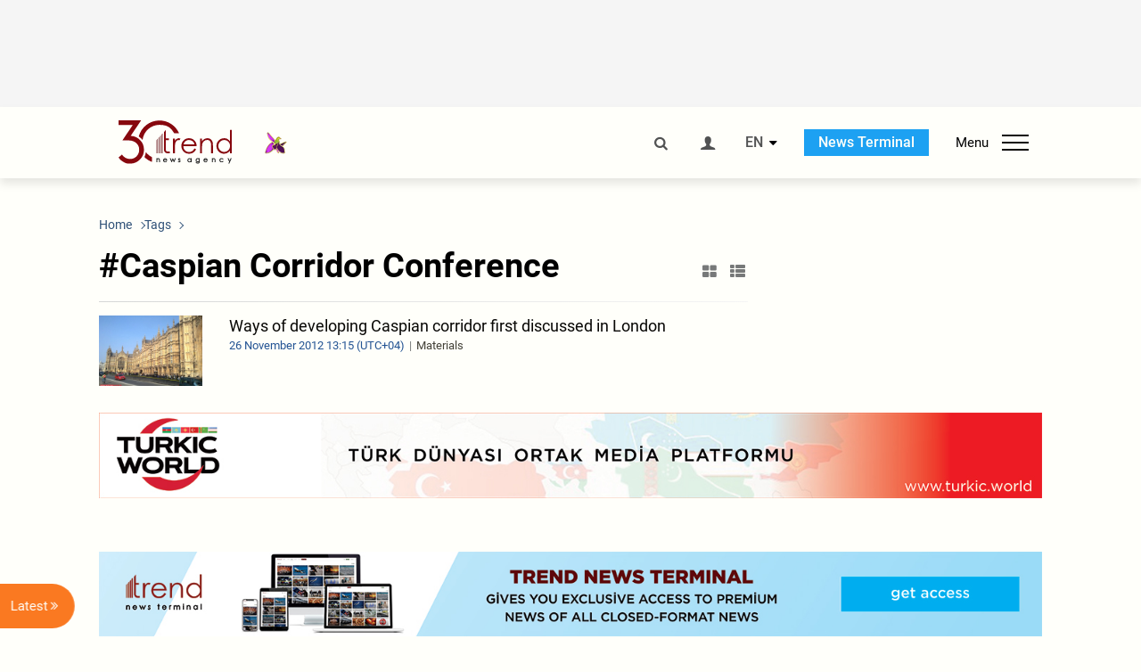

--- FILE ---
content_type: text/html; charset=UTF-8
request_url: https://www.trend.az/tags/4158/
body_size: 223
content:
<div class="left-column">
    <ul class="news-list with-images">
            </ul>
</div>
<div class="right-column">
    <div class="sticky-content">
        <div class="adv-wrapper-300">
                <div class="adv-wrapper">
                    <div id="TREND_slot_right_bottom_240x400_1770014004" style="min-width: 240px; min-height: 400px;">
    <script>
        displayGPTSlot('TREND_slot_right_bottom_240x400', 'TREND_slot_right_bottom_240x400_1770014004');
    </script>
</div>            </div>
        </div>
    </div>
</div>
<div class="column-span-2">
    <div class="adv-wrapper-horizontal">
                                        <a href="https://terminal.trend.az/en/pricing/news#unlimited-access" target="_blank"><img class="adv-image" src="/assets/adv/en/trend-terminal-1330x120-en.jpg?v2" alt=""></a>
                        </div>
</div>

--- FILE ---
content_type: text/html; charset=utf-8
request_url: https://www.google.com/recaptcha/api2/anchor?ar=1&k=6Le0Mn0eAAAAAH-ikFIP7pKEggs-8uUk3fIiwJ54&co=aHR0cHM6Ly93d3cudHJlbmQuYXo6NDQz&hl=en&v=N67nZn4AqZkNcbeMu4prBgzg&size=invisible&anchor-ms=20000&execute-ms=30000&cb=a1b8d1dmn76y
body_size: 48740
content:
<!DOCTYPE HTML><html dir="ltr" lang="en"><head><meta http-equiv="Content-Type" content="text/html; charset=UTF-8">
<meta http-equiv="X-UA-Compatible" content="IE=edge">
<title>reCAPTCHA</title>
<style type="text/css">
/* cyrillic-ext */
@font-face {
  font-family: 'Roboto';
  font-style: normal;
  font-weight: 400;
  font-stretch: 100%;
  src: url(//fonts.gstatic.com/s/roboto/v48/KFO7CnqEu92Fr1ME7kSn66aGLdTylUAMa3GUBHMdazTgWw.woff2) format('woff2');
  unicode-range: U+0460-052F, U+1C80-1C8A, U+20B4, U+2DE0-2DFF, U+A640-A69F, U+FE2E-FE2F;
}
/* cyrillic */
@font-face {
  font-family: 'Roboto';
  font-style: normal;
  font-weight: 400;
  font-stretch: 100%;
  src: url(//fonts.gstatic.com/s/roboto/v48/KFO7CnqEu92Fr1ME7kSn66aGLdTylUAMa3iUBHMdazTgWw.woff2) format('woff2');
  unicode-range: U+0301, U+0400-045F, U+0490-0491, U+04B0-04B1, U+2116;
}
/* greek-ext */
@font-face {
  font-family: 'Roboto';
  font-style: normal;
  font-weight: 400;
  font-stretch: 100%;
  src: url(//fonts.gstatic.com/s/roboto/v48/KFO7CnqEu92Fr1ME7kSn66aGLdTylUAMa3CUBHMdazTgWw.woff2) format('woff2');
  unicode-range: U+1F00-1FFF;
}
/* greek */
@font-face {
  font-family: 'Roboto';
  font-style: normal;
  font-weight: 400;
  font-stretch: 100%;
  src: url(//fonts.gstatic.com/s/roboto/v48/KFO7CnqEu92Fr1ME7kSn66aGLdTylUAMa3-UBHMdazTgWw.woff2) format('woff2');
  unicode-range: U+0370-0377, U+037A-037F, U+0384-038A, U+038C, U+038E-03A1, U+03A3-03FF;
}
/* math */
@font-face {
  font-family: 'Roboto';
  font-style: normal;
  font-weight: 400;
  font-stretch: 100%;
  src: url(//fonts.gstatic.com/s/roboto/v48/KFO7CnqEu92Fr1ME7kSn66aGLdTylUAMawCUBHMdazTgWw.woff2) format('woff2');
  unicode-range: U+0302-0303, U+0305, U+0307-0308, U+0310, U+0312, U+0315, U+031A, U+0326-0327, U+032C, U+032F-0330, U+0332-0333, U+0338, U+033A, U+0346, U+034D, U+0391-03A1, U+03A3-03A9, U+03B1-03C9, U+03D1, U+03D5-03D6, U+03F0-03F1, U+03F4-03F5, U+2016-2017, U+2034-2038, U+203C, U+2040, U+2043, U+2047, U+2050, U+2057, U+205F, U+2070-2071, U+2074-208E, U+2090-209C, U+20D0-20DC, U+20E1, U+20E5-20EF, U+2100-2112, U+2114-2115, U+2117-2121, U+2123-214F, U+2190, U+2192, U+2194-21AE, U+21B0-21E5, U+21F1-21F2, U+21F4-2211, U+2213-2214, U+2216-22FF, U+2308-230B, U+2310, U+2319, U+231C-2321, U+2336-237A, U+237C, U+2395, U+239B-23B7, U+23D0, U+23DC-23E1, U+2474-2475, U+25AF, U+25B3, U+25B7, U+25BD, U+25C1, U+25CA, U+25CC, U+25FB, U+266D-266F, U+27C0-27FF, U+2900-2AFF, U+2B0E-2B11, U+2B30-2B4C, U+2BFE, U+3030, U+FF5B, U+FF5D, U+1D400-1D7FF, U+1EE00-1EEFF;
}
/* symbols */
@font-face {
  font-family: 'Roboto';
  font-style: normal;
  font-weight: 400;
  font-stretch: 100%;
  src: url(//fonts.gstatic.com/s/roboto/v48/KFO7CnqEu92Fr1ME7kSn66aGLdTylUAMaxKUBHMdazTgWw.woff2) format('woff2');
  unicode-range: U+0001-000C, U+000E-001F, U+007F-009F, U+20DD-20E0, U+20E2-20E4, U+2150-218F, U+2190, U+2192, U+2194-2199, U+21AF, U+21E6-21F0, U+21F3, U+2218-2219, U+2299, U+22C4-22C6, U+2300-243F, U+2440-244A, U+2460-24FF, U+25A0-27BF, U+2800-28FF, U+2921-2922, U+2981, U+29BF, U+29EB, U+2B00-2BFF, U+4DC0-4DFF, U+FFF9-FFFB, U+10140-1018E, U+10190-1019C, U+101A0, U+101D0-101FD, U+102E0-102FB, U+10E60-10E7E, U+1D2C0-1D2D3, U+1D2E0-1D37F, U+1F000-1F0FF, U+1F100-1F1AD, U+1F1E6-1F1FF, U+1F30D-1F30F, U+1F315, U+1F31C, U+1F31E, U+1F320-1F32C, U+1F336, U+1F378, U+1F37D, U+1F382, U+1F393-1F39F, U+1F3A7-1F3A8, U+1F3AC-1F3AF, U+1F3C2, U+1F3C4-1F3C6, U+1F3CA-1F3CE, U+1F3D4-1F3E0, U+1F3ED, U+1F3F1-1F3F3, U+1F3F5-1F3F7, U+1F408, U+1F415, U+1F41F, U+1F426, U+1F43F, U+1F441-1F442, U+1F444, U+1F446-1F449, U+1F44C-1F44E, U+1F453, U+1F46A, U+1F47D, U+1F4A3, U+1F4B0, U+1F4B3, U+1F4B9, U+1F4BB, U+1F4BF, U+1F4C8-1F4CB, U+1F4D6, U+1F4DA, U+1F4DF, U+1F4E3-1F4E6, U+1F4EA-1F4ED, U+1F4F7, U+1F4F9-1F4FB, U+1F4FD-1F4FE, U+1F503, U+1F507-1F50B, U+1F50D, U+1F512-1F513, U+1F53E-1F54A, U+1F54F-1F5FA, U+1F610, U+1F650-1F67F, U+1F687, U+1F68D, U+1F691, U+1F694, U+1F698, U+1F6AD, U+1F6B2, U+1F6B9-1F6BA, U+1F6BC, U+1F6C6-1F6CF, U+1F6D3-1F6D7, U+1F6E0-1F6EA, U+1F6F0-1F6F3, U+1F6F7-1F6FC, U+1F700-1F7FF, U+1F800-1F80B, U+1F810-1F847, U+1F850-1F859, U+1F860-1F887, U+1F890-1F8AD, U+1F8B0-1F8BB, U+1F8C0-1F8C1, U+1F900-1F90B, U+1F93B, U+1F946, U+1F984, U+1F996, U+1F9E9, U+1FA00-1FA6F, U+1FA70-1FA7C, U+1FA80-1FA89, U+1FA8F-1FAC6, U+1FACE-1FADC, U+1FADF-1FAE9, U+1FAF0-1FAF8, U+1FB00-1FBFF;
}
/* vietnamese */
@font-face {
  font-family: 'Roboto';
  font-style: normal;
  font-weight: 400;
  font-stretch: 100%;
  src: url(//fonts.gstatic.com/s/roboto/v48/KFO7CnqEu92Fr1ME7kSn66aGLdTylUAMa3OUBHMdazTgWw.woff2) format('woff2');
  unicode-range: U+0102-0103, U+0110-0111, U+0128-0129, U+0168-0169, U+01A0-01A1, U+01AF-01B0, U+0300-0301, U+0303-0304, U+0308-0309, U+0323, U+0329, U+1EA0-1EF9, U+20AB;
}
/* latin-ext */
@font-face {
  font-family: 'Roboto';
  font-style: normal;
  font-weight: 400;
  font-stretch: 100%;
  src: url(//fonts.gstatic.com/s/roboto/v48/KFO7CnqEu92Fr1ME7kSn66aGLdTylUAMa3KUBHMdazTgWw.woff2) format('woff2');
  unicode-range: U+0100-02BA, U+02BD-02C5, U+02C7-02CC, U+02CE-02D7, U+02DD-02FF, U+0304, U+0308, U+0329, U+1D00-1DBF, U+1E00-1E9F, U+1EF2-1EFF, U+2020, U+20A0-20AB, U+20AD-20C0, U+2113, U+2C60-2C7F, U+A720-A7FF;
}
/* latin */
@font-face {
  font-family: 'Roboto';
  font-style: normal;
  font-weight: 400;
  font-stretch: 100%;
  src: url(//fonts.gstatic.com/s/roboto/v48/KFO7CnqEu92Fr1ME7kSn66aGLdTylUAMa3yUBHMdazQ.woff2) format('woff2');
  unicode-range: U+0000-00FF, U+0131, U+0152-0153, U+02BB-02BC, U+02C6, U+02DA, U+02DC, U+0304, U+0308, U+0329, U+2000-206F, U+20AC, U+2122, U+2191, U+2193, U+2212, U+2215, U+FEFF, U+FFFD;
}
/* cyrillic-ext */
@font-face {
  font-family: 'Roboto';
  font-style: normal;
  font-weight: 500;
  font-stretch: 100%;
  src: url(//fonts.gstatic.com/s/roboto/v48/KFO7CnqEu92Fr1ME7kSn66aGLdTylUAMa3GUBHMdazTgWw.woff2) format('woff2');
  unicode-range: U+0460-052F, U+1C80-1C8A, U+20B4, U+2DE0-2DFF, U+A640-A69F, U+FE2E-FE2F;
}
/* cyrillic */
@font-face {
  font-family: 'Roboto';
  font-style: normal;
  font-weight: 500;
  font-stretch: 100%;
  src: url(//fonts.gstatic.com/s/roboto/v48/KFO7CnqEu92Fr1ME7kSn66aGLdTylUAMa3iUBHMdazTgWw.woff2) format('woff2');
  unicode-range: U+0301, U+0400-045F, U+0490-0491, U+04B0-04B1, U+2116;
}
/* greek-ext */
@font-face {
  font-family: 'Roboto';
  font-style: normal;
  font-weight: 500;
  font-stretch: 100%;
  src: url(//fonts.gstatic.com/s/roboto/v48/KFO7CnqEu92Fr1ME7kSn66aGLdTylUAMa3CUBHMdazTgWw.woff2) format('woff2');
  unicode-range: U+1F00-1FFF;
}
/* greek */
@font-face {
  font-family: 'Roboto';
  font-style: normal;
  font-weight: 500;
  font-stretch: 100%;
  src: url(//fonts.gstatic.com/s/roboto/v48/KFO7CnqEu92Fr1ME7kSn66aGLdTylUAMa3-UBHMdazTgWw.woff2) format('woff2');
  unicode-range: U+0370-0377, U+037A-037F, U+0384-038A, U+038C, U+038E-03A1, U+03A3-03FF;
}
/* math */
@font-face {
  font-family: 'Roboto';
  font-style: normal;
  font-weight: 500;
  font-stretch: 100%;
  src: url(//fonts.gstatic.com/s/roboto/v48/KFO7CnqEu92Fr1ME7kSn66aGLdTylUAMawCUBHMdazTgWw.woff2) format('woff2');
  unicode-range: U+0302-0303, U+0305, U+0307-0308, U+0310, U+0312, U+0315, U+031A, U+0326-0327, U+032C, U+032F-0330, U+0332-0333, U+0338, U+033A, U+0346, U+034D, U+0391-03A1, U+03A3-03A9, U+03B1-03C9, U+03D1, U+03D5-03D6, U+03F0-03F1, U+03F4-03F5, U+2016-2017, U+2034-2038, U+203C, U+2040, U+2043, U+2047, U+2050, U+2057, U+205F, U+2070-2071, U+2074-208E, U+2090-209C, U+20D0-20DC, U+20E1, U+20E5-20EF, U+2100-2112, U+2114-2115, U+2117-2121, U+2123-214F, U+2190, U+2192, U+2194-21AE, U+21B0-21E5, U+21F1-21F2, U+21F4-2211, U+2213-2214, U+2216-22FF, U+2308-230B, U+2310, U+2319, U+231C-2321, U+2336-237A, U+237C, U+2395, U+239B-23B7, U+23D0, U+23DC-23E1, U+2474-2475, U+25AF, U+25B3, U+25B7, U+25BD, U+25C1, U+25CA, U+25CC, U+25FB, U+266D-266F, U+27C0-27FF, U+2900-2AFF, U+2B0E-2B11, U+2B30-2B4C, U+2BFE, U+3030, U+FF5B, U+FF5D, U+1D400-1D7FF, U+1EE00-1EEFF;
}
/* symbols */
@font-face {
  font-family: 'Roboto';
  font-style: normal;
  font-weight: 500;
  font-stretch: 100%;
  src: url(//fonts.gstatic.com/s/roboto/v48/KFO7CnqEu92Fr1ME7kSn66aGLdTylUAMaxKUBHMdazTgWw.woff2) format('woff2');
  unicode-range: U+0001-000C, U+000E-001F, U+007F-009F, U+20DD-20E0, U+20E2-20E4, U+2150-218F, U+2190, U+2192, U+2194-2199, U+21AF, U+21E6-21F0, U+21F3, U+2218-2219, U+2299, U+22C4-22C6, U+2300-243F, U+2440-244A, U+2460-24FF, U+25A0-27BF, U+2800-28FF, U+2921-2922, U+2981, U+29BF, U+29EB, U+2B00-2BFF, U+4DC0-4DFF, U+FFF9-FFFB, U+10140-1018E, U+10190-1019C, U+101A0, U+101D0-101FD, U+102E0-102FB, U+10E60-10E7E, U+1D2C0-1D2D3, U+1D2E0-1D37F, U+1F000-1F0FF, U+1F100-1F1AD, U+1F1E6-1F1FF, U+1F30D-1F30F, U+1F315, U+1F31C, U+1F31E, U+1F320-1F32C, U+1F336, U+1F378, U+1F37D, U+1F382, U+1F393-1F39F, U+1F3A7-1F3A8, U+1F3AC-1F3AF, U+1F3C2, U+1F3C4-1F3C6, U+1F3CA-1F3CE, U+1F3D4-1F3E0, U+1F3ED, U+1F3F1-1F3F3, U+1F3F5-1F3F7, U+1F408, U+1F415, U+1F41F, U+1F426, U+1F43F, U+1F441-1F442, U+1F444, U+1F446-1F449, U+1F44C-1F44E, U+1F453, U+1F46A, U+1F47D, U+1F4A3, U+1F4B0, U+1F4B3, U+1F4B9, U+1F4BB, U+1F4BF, U+1F4C8-1F4CB, U+1F4D6, U+1F4DA, U+1F4DF, U+1F4E3-1F4E6, U+1F4EA-1F4ED, U+1F4F7, U+1F4F9-1F4FB, U+1F4FD-1F4FE, U+1F503, U+1F507-1F50B, U+1F50D, U+1F512-1F513, U+1F53E-1F54A, U+1F54F-1F5FA, U+1F610, U+1F650-1F67F, U+1F687, U+1F68D, U+1F691, U+1F694, U+1F698, U+1F6AD, U+1F6B2, U+1F6B9-1F6BA, U+1F6BC, U+1F6C6-1F6CF, U+1F6D3-1F6D7, U+1F6E0-1F6EA, U+1F6F0-1F6F3, U+1F6F7-1F6FC, U+1F700-1F7FF, U+1F800-1F80B, U+1F810-1F847, U+1F850-1F859, U+1F860-1F887, U+1F890-1F8AD, U+1F8B0-1F8BB, U+1F8C0-1F8C1, U+1F900-1F90B, U+1F93B, U+1F946, U+1F984, U+1F996, U+1F9E9, U+1FA00-1FA6F, U+1FA70-1FA7C, U+1FA80-1FA89, U+1FA8F-1FAC6, U+1FACE-1FADC, U+1FADF-1FAE9, U+1FAF0-1FAF8, U+1FB00-1FBFF;
}
/* vietnamese */
@font-face {
  font-family: 'Roboto';
  font-style: normal;
  font-weight: 500;
  font-stretch: 100%;
  src: url(//fonts.gstatic.com/s/roboto/v48/KFO7CnqEu92Fr1ME7kSn66aGLdTylUAMa3OUBHMdazTgWw.woff2) format('woff2');
  unicode-range: U+0102-0103, U+0110-0111, U+0128-0129, U+0168-0169, U+01A0-01A1, U+01AF-01B0, U+0300-0301, U+0303-0304, U+0308-0309, U+0323, U+0329, U+1EA0-1EF9, U+20AB;
}
/* latin-ext */
@font-face {
  font-family: 'Roboto';
  font-style: normal;
  font-weight: 500;
  font-stretch: 100%;
  src: url(//fonts.gstatic.com/s/roboto/v48/KFO7CnqEu92Fr1ME7kSn66aGLdTylUAMa3KUBHMdazTgWw.woff2) format('woff2');
  unicode-range: U+0100-02BA, U+02BD-02C5, U+02C7-02CC, U+02CE-02D7, U+02DD-02FF, U+0304, U+0308, U+0329, U+1D00-1DBF, U+1E00-1E9F, U+1EF2-1EFF, U+2020, U+20A0-20AB, U+20AD-20C0, U+2113, U+2C60-2C7F, U+A720-A7FF;
}
/* latin */
@font-face {
  font-family: 'Roboto';
  font-style: normal;
  font-weight: 500;
  font-stretch: 100%;
  src: url(//fonts.gstatic.com/s/roboto/v48/KFO7CnqEu92Fr1ME7kSn66aGLdTylUAMa3yUBHMdazQ.woff2) format('woff2');
  unicode-range: U+0000-00FF, U+0131, U+0152-0153, U+02BB-02BC, U+02C6, U+02DA, U+02DC, U+0304, U+0308, U+0329, U+2000-206F, U+20AC, U+2122, U+2191, U+2193, U+2212, U+2215, U+FEFF, U+FFFD;
}
/* cyrillic-ext */
@font-face {
  font-family: 'Roboto';
  font-style: normal;
  font-weight: 900;
  font-stretch: 100%;
  src: url(//fonts.gstatic.com/s/roboto/v48/KFO7CnqEu92Fr1ME7kSn66aGLdTylUAMa3GUBHMdazTgWw.woff2) format('woff2');
  unicode-range: U+0460-052F, U+1C80-1C8A, U+20B4, U+2DE0-2DFF, U+A640-A69F, U+FE2E-FE2F;
}
/* cyrillic */
@font-face {
  font-family: 'Roboto';
  font-style: normal;
  font-weight: 900;
  font-stretch: 100%;
  src: url(//fonts.gstatic.com/s/roboto/v48/KFO7CnqEu92Fr1ME7kSn66aGLdTylUAMa3iUBHMdazTgWw.woff2) format('woff2');
  unicode-range: U+0301, U+0400-045F, U+0490-0491, U+04B0-04B1, U+2116;
}
/* greek-ext */
@font-face {
  font-family: 'Roboto';
  font-style: normal;
  font-weight: 900;
  font-stretch: 100%;
  src: url(//fonts.gstatic.com/s/roboto/v48/KFO7CnqEu92Fr1ME7kSn66aGLdTylUAMa3CUBHMdazTgWw.woff2) format('woff2');
  unicode-range: U+1F00-1FFF;
}
/* greek */
@font-face {
  font-family: 'Roboto';
  font-style: normal;
  font-weight: 900;
  font-stretch: 100%;
  src: url(//fonts.gstatic.com/s/roboto/v48/KFO7CnqEu92Fr1ME7kSn66aGLdTylUAMa3-UBHMdazTgWw.woff2) format('woff2');
  unicode-range: U+0370-0377, U+037A-037F, U+0384-038A, U+038C, U+038E-03A1, U+03A3-03FF;
}
/* math */
@font-face {
  font-family: 'Roboto';
  font-style: normal;
  font-weight: 900;
  font-stretch: 100%;
  src: url(//fonts.gstatic.com/s/roboto/v48/KFO7CnqEu92Fr1ME7kSn66aGLdTylUAMawCUBHMdazTgWw.woff2) format('woff2');
  unicode-range: U+0302-0303, U+0305, U+0307-0308, U+0310, U+0312, U+0315, U+031A, U+0326-0327, U+032C, U+032F-0330, U+0332-0333, U+0338, U+033A, U+0346, U+034D, U+0391-03A1, U+03A3-03A9, U+03B1-03C9, U+03D1, U+03D5-03D6, U+03F0-03F1, U+03F4-03F5, U+2016-2017, U+2034-2038, U+203C, U+2040, U+2043, U+2047, U+2050, U+2057, U+205F, U+2070-2071, U+2074-208E, U+2090-209C, U+20D0-20DC, U+20E1, U+20E5-20EF, U+2100-2112, U+2114-2115, U+2117-2121, U+2123-214F, U+2190, U+2192, U+2194-21AE, U+21B0-21E5, U+21F1-21F2, U+21F4-2211, U+2213-2214, U+2216-22FF, U+2308-230B, U+2310, U+2319, U+231C-2321, U+2336-237A, U+237C, U+2395, U+239B-23B7, U+23D0, U+23DC-23E1, U+2474-2475, U+25AF, U+25B3, U+25B7, U+25BD, U+25C1, U+25CA, U+25CC, U+25FB, U+266D-266F, U+27C0-27FF, U+2900-2AFF, U+2B0E-2B11, U+2B30-2B4C, U+2BFE, U+3030, U+FF5B, U+FF5D, U+1D400-1D7FF, U+1EE00-1EEFF;
}
/* symbols */
@font-face {
  font-family: 'Roboto';
  font-style: normal;
  font-weight: 900;
  font-stretch: 100%;
  src: url(//fonts.gstatic.com/s/roboto/v48/KFO7CnqEu92Fr1ME7kSn66aGLdTylUAMaxKUBHMdazTgWw.woff2) format('woff2');
  unicode-range: U+0001-000C, U+000E-001F, U+007F-009F, U+20DD-20E0, U+20E2-20E4, U+2150-218F, U+2190, U+2192, U+2194-2199, U+21AF, U+21E6-21F0, U+21F3, U+2218-2219, U+2299, U+22C4-22C6, U+2300-243F, U+2440-244A, U+2460-24FF, U+25A0-27BF, U+2800-28FF, U+2921-2922, U+2981, U+29BF, U+29EB, U+2B00-2BFF, U+4DC0-4DFF, U+FFF9-FFFB, U+10140-1018E, U+10190-1019C, U+101A0, U+101D0-101FD, U+102E0-102FB, U+10E60-10E7E, U+1D2C0-1D2D3, U+1D2E0-1D37F, U+1F000-1F0FF, U+1F100-1F1AD, U+1F1E6-1F1FF, U+1F30D-1F30F, U+1F315, U+1F31C, U+1F31E, U+1F320-1F32C, U+1F336, U+1F378, U+1F37D, U+1F382, U+1F393-1F39F, U+1F3A7-1F3A8, U+1F3AC-1F3AF, U+1F3C2, U+1F3C4-1F3C6, U+1F3CA-1F3CE, U+1F3D4-1F3E0, U+1F3ED, U+1F3F1-1F3F3, U+1F3F5-1F3F7, U+1F408, U+1F415, U+1F41F, U+1F426, U+1F43F, U+1F441-1F442, U+1F444, U+1F446-1F449, U+1F44C-1F44E, U+1F453, U+1F46A, U+1F47D, U+1F4A3, U+1F4B0, U+1F4B3, U+1F4B9, U+1F4BB, U+1F4BF, U+1F4C8-1F4CB, U+1F4D6, U+1F4DA, U+1F4DF, U+1F4E3-1F4E6, U+1F4EA-1F4ED, U+1F4F7, U+1F4F9-1F4FB, U+1F4FD-1F4FE, U+1F503, U+1F507-1F50B, U+1F50D, U+1F512-1F513, U+1F53E-1F54A, U+1F54F-1F5FA, U+1F610, U+1F650-1F67F, U+1F687, U+1F68D, U+1F691, U+1F694, U+1F698, U+1F6AD, U+1F6B2, U+1F6B9-1F6BA, U+1F6BC, U+1F6C6-1F6CF, U+1F6D3-1F6D7, U+1F6E0-1F6EA, U+1F6F0-1F6F3, U+1F6F7-1F6FC, U+1F700-1F7FF, U+1F800-1F80B, U+1F810-1F847, U+1F850-1F859, U+1F860-1F887, U+1F890-1F8AD, U+1F8B0-1F8BB, U+1F8C0-1F8C1, U+1F900-1F90B, U+1F93B, U+1F946, U+1F984, U+1F996, U+1F9E9, U+1FA00-1FA6F, U+1FA70-1FA7C, U+1FA80-1FA89, U+1FA8F-1FAC6, U+1FACE-1FADC, U+1FADF-1FAE9, U+1FAF0-1FAF8, U+1FB00-1FBFF;
}
/* vietnamese */
@font-face {
  font-family: 'Roboto';
  font-style: normal;
  font-weight: 900;
  font-stretch: 100%;
  src: url(//fonts.gstatic.com/s/roboto/v48/KFO7CnqEu92Fr1ME7kSn66aGLdTylUAMa3OUBHMdazTgWw.woff2) format('woff2');
  unicode-range: U+0102-0103, U+0110-0111, U+0128-0129, U+0168-0169, U+01A0-01A1, U+01AF-01B0, U+0300-0301, U+0303-0304, U+0308-0309, U+0323, U+0329, U+1EA0-1EF9, U+20AB;
}
/* latin-ext */
@font-face {
  font-family: 'Roboto';
  font-style: normal;
  font-weight: 900;
  font-stretch: 100%;
  src: url(//fonts.gstatic.com/s/roboto/v48/KFO7CnqEu92Fr1ME7kSn66aGLdTylUAMa3KUBHMdazTgWw.woff2) format('woff2');
  unicode-range: U+0100-02BA, U+02BD-02C5, U+02C7-02CC, U+02CE-02D7, U+02DD-02FF, U+0304, U+0308, U+0329, U+1D00-1DBF, U+1E00-1E9F, U+1EF2-1EFF, U+2020, U+20A0-20AB, U+20AD-20C0, U+2113, U+2C60-2C7F, U+A720-A7FF;
}
/* latin */
@font-face {
  font-family: 'Roboto';
  font-style: normal;
  font-weight: 900;
  font-stretch: 100%;
  src: url(//fonts.gstatic.com/s/roboto/v48/KFO7CnqEu92Fr1ME7kSn66aGLdTylUAMa3yUBHMdazQ.woff2) format('woff2');
  unicode-range: U+0000-00FF, U+0131, U+0152-0153, U+02BB-02BC, U+02C6, U+02DA, U+02DC, U+0304, U+0308, U+0329, U+2000-206F, U+20AC, U+2122, U+2191, U+2193, U+2212, U+2215, U+FEFF, U+FFFD;
}

</style>
<link rel="stylesheet" type="text/css" href="https://www.gstatic.com/recaptcha/releases/N67nZn4AqZkNcbeMu4prBgzg/styles__ltr.css">
<script nonce="2Q_heMegm95IJUhtMiB_1A" type="text/javascript">window['__recaptcha_api'] = 'https://www.google.com/recaptcha/api2/';</script>
<script type="text/javascript" src="https://www.gstatic.com/recaptcha/releases/N67nZn4AqZkNcbeMu4prBgzg/recaptcha__en.js" nonce="2Q_heMegm95IJUhtMiB_1A">
      
    </script></head>
<body><div id="rc-anchor-alert" class="rc-anchor-alert"></div>
<input type="hidden" id="recaptcha-token" value="[base64]">
<script type="text/javascript" nonce="2Q_heMegm95IJUhtMiB_1A">
      recaptcha.anchor.Main.init("[\x22ainput\x22,[\x22bgdata\x22,\x22\x22,\[base64]/[base64]/[base64]/[base64]/[base64]/UltsKytdPUU6KEU8MjA0OD9SW2wrK109RT4+NnwxOTI6KChFJjY0NTEyKT09NTUyOTYmJk0rMTxjLmxlbmd0aCYmKGMuY2hhckNvZGVBdChNKzEpJjY0NTEyKT09NTYzMjA/[base64]/[base64]/[base64]/[base64]/[base64]/[base64]/[base64]\x22,\[base64]\\u003d\\u003d\x22,\x22wrlAw50XLCnDvn85aMKTwoE3wpDDkiDCmDbDqRTChsOvwpfCnsOcXQ85VMOnw7DDoMOZw5HCu8OkDFjCjlnDu8OLZsKNw5V/wqHCk8ONwqpAw6BfUy0Hw4vCuMOOA8ODw7lYwoLDnXnClxvCgcOMw7HDrcOgUcKCwrIQwqbCq8OwwrZEwoHDqAzDiAjDol88wrTCjknCmCZibMKXXsO1w65pw43DlsOIXsKiBm5jasOvw5rDtsO/w57DvcK1w47Ci8OhEcKYRTLCnlDDhcOQwrLCp8O1w7HCisKXA8Oyw4M3XkVFNVDDjMODKcOAwotIw6YKw6nDnMKOw6crwqTDmcKVbsO+w4Bhw6YXC8OwYB7Cu3/CvG9Xw6TCg8KDDCvCg0EJPl3Ci8KKYsOdwq1Ew6PDr8OZOiRvCcOZNmtGVsOsWEbDoixhw4HCs2dOwo7CihvCvj4FwrQnwoHDpcO2wrfChBMuSsOOQcKbUBlFUgvDug7ChMKLwqHDpD1Jw4LDk8K8O8KRKcOGZ8KNwqnCj0bDhsOaw49Jw4F3wpnCjQ/CvjMWBcOww7fCmsKywpUbWcOnwrjCucOQJwvDoSHDnzzDkWwfaEfDusO/[base64]/wr3Dp8OkKMKuw7vCosKZw6pGQnFNwrbCjybCj8KiwrLCr8KZJsOOwqXCkxtqw5DCi3gAwpfCn04xwqEPwpPDhnEHwrEnw43ChcOTZTHDo3rCnSHCkhMEw7LDpWPDvhTDlkfCp8K9w4PCo0YbecOFwo/[base64]/[base64]/DjR3DvcO6PsK2wpNKw7jCn3bDjHHDjWgsw6FUd8O5GlzDk8Ksw7t4ZcKJM27CnTc/w5fDpcOafcOzw5NmIcOiwoNeSMO2w5kKPcKvBcOLSwpIwqTDgw7DocO+HsKzw6vDvcKiw5pDw7PCnkDCusODw4nCtXPDvsKGwoNOw6DDmU8JwrNSKELDkcKgw7LCvycaUMOlQ8KvLkZlfmrDt8K3w4nCrcKXwrRzwqHDlcOOfmBpw73Cl3zCu8KbwoIQJ8KWwr/DmMK9By/DhcKqEnrCqyonworDvz8AwpgKwosaw6QUw7zCkMOgMcKLw4VqcA4+VsObw4NPwq8IXH9ENRLDoHnChE1yw6jDrzJZJTk5w41CwofDvcOUAMK4w6jClsKGL8OQMcOBwr8hw6DCk0xWwoNpwoJfJsO9w7jCgMOJSHPCmMOjwpl0PcOhw6bCoMKlK8KAwoJpQW/[base64]/Cs1nCoMOFZ8KPw7wKw7dYTMOTw4EPwpQlw6LDuSzDlW/DlSw5eMOlYsK6JsOQw5AWWi8mOcKydwTDryAkKsO7wrtsLCAwwq7DiFDDscOEQcOpw5rDrWnDhcKTw5HCiH1Sw6nCtnnCt8Oyw7wpEcKVa8OMwrbDrlp/IcK+w441JsOaw4FjwqNsC1lewpjCoMOIwrcPd8Oew7DChwpsYcOUw4cHB8KQwpN5KMOxwr3CjkPCosOmZ8O/EnXDtBQWw7TCj2HDvEg9w5dFZDdqaRpYw7BYQDRSw5bDryZ+G8OgYcKXBSVRGiHDh8Kfwo52wrXDuks1wqfChQh7OsKEYMKGRmjDqmPDh8K/N8KVwpfDiMO8OcKKYcKdHxkqw4ViwpjCogB3W8OVwoIWwoTCpMK8HwrDj8OiwopTAFLCoQtywoPDnlXDvcOaKsOVZsOpSsOvPB3DjkcMN8KnRsOSwpzDu2ZPMMOdwoJgMBLCn8OwwqzDpcOcPWNKwo7ChX/Dtjk9w6AXw7lswp/Cpz5qw6sRwqpgw5rCjsKmwoBrLSBMOX0qDVLCqUbCm8O+wpZJw7FnLsKXwrZPSBpYw7c5w77DtMKAwqFFKFfDoMK2IsOlY8KOw7HCrsOPN33DpRsTMsK1WsOnwr3Ci18MNyd/K8OGWcKAFsKHwoY2w7fCkcKLNnzCn8KNwp5+wpIbw5TCiUEXwqoBTi0Jw7bCs2gCJ2Ilw7/[base64]/DqsKOMHBpw6/[base64]/w5LDtT1ww4fDrwskUjg8DGXCh8K/IR9rUsObe1sIwqMLJCwXG1hvDCYIw63DosO6wqHDhXnCohxLwr0Tw67CiWfCnsO+w6IzIi4zJ8OEw53DmVpww63CqsKGUFnDn8O6H8OUwqoJwpbDgH8OV2g7Jk3CtBh0CsKPwrQnw60rwrtrwqTCucKbw4V1dmM/N8Kbw6ZDW8KvZsOhLhrDs0UGw7HDhVrDhsOrCm7DpMO/[base64]/Cn8KqCMKpw4LDs2Ncw7p8w5dKOMKtDMKHwrYPRsOtwoQZwppCGsO2woZ7KRPDu8KNwqJgw6VhWcKWLsKLw6nCiMOuGhhHeXzCrAbCl3XDisKhXsK+wojCtcOyCVM4HBbDjzgjIQNWN8Kww5YWwrQdbUMDO8OAwq8lQcOxwrsmQMO4w7gGw7fCqw/CnQZMN8KYwpPCocKUw43DosOEw47DtcKcwprCr8Knw4oMw6JjEcOSSsKzw5Jhw4DCthhbA0oPJ8OUMj8yTcKxLGTDiRRgSHkHwq/[base64]/CocKDXcOfNxclw6hfwolewrPDj2vDq8OPdDU8wrHCmsK/U3xIw5XCsMK9woM8w4LCnMKFw7LDhVE5bA3Ch1QFwr/ClcKhL3TCksKNQMKJLcKlwr/Dnzo0wr7Clxd1G2fDssK3RHBzNjNBwpECw5Z0DcOVfMKkV3gjNQHCq8KDQiYFwrcjw5NxKsO3WHciwrfDjjFWw5PCtH18wp/CusKWTjd3eVEwHRkjwpzDosONwrhmwpbCik7CmsK+Z8KCEnzCjMKGWMKAw4XCnhXCl8O8dcKadEXCtjjDr8OSKhTCmzzDpcK2VsK2DGwvYARaKGvCvcKWw5U2w7dnDwl5w5vCgsKWw4TDg8K6w5/CgAkIOMODERrDhgRlwpHCkcOdbsOPwqDDnyLDpMKjwodyF8KawpPDj8OsOgQ4L8OXw5LCsHFbe3xVwo/CkcK2w6hLTwnCtcOsw4XDmMKvw7bCtD0dwqhEwq/Dok/Cr8OMb1lzCFcGw7t8d8Kew5VUQi/[base64]/DjcKkHwfCicOGw6IWT8OxCcOeXnXCqRckwqzDvDXCm8Kuw63DtsKuEFdBwr0Ow6k1csOBFcKjwqXDv1Vlw7PDgQlnw6bDo3/CoFwDwpA+ZMOfUsOuwqMlcAjDmCkSF8KaAFnDmMKTw49hwqZBw7I7wpvDjcKZw67CqXjDgW1jU8ObCFpiYmrDn2RUw6TCpyvCrsOQMzILw785LW50w7/CtsK1OHTCuBY2X8Ovd8KpBMK+NcOkwpVyw6bCi2MRY1rDln/DnkHCtl1bb8K8w5dqJcOxEB8TwrbCvsOmMgRRWcOhCsK7wrHCqSfCsiIhan1mwpXCiErDu3TDtXB2HkFPw7fCs37DlsOdw44Dw79ReyRYw54gP0hSLcKSw7hkwpY9w6kGwpzDmMKNw4XDjx/[base64]/Dn8O5Z3QHYMKec8OcwoBsV8OCw6x4CjsUw7PChwoUHcOcV8KXE8OUwo0uZ8K0w43CmSNREB0EBcOLEsKpwqIrM2XCq3d/E8K+wo3CjFnCiDFZw5zCjwDCmcKZw7HCmUocRzx/EsOcwr09EsKRw6jDn8KlwprClDcnw5g3UFt2F8Ojw5nCsW0VWsKmwqLCpFN9O0LCnTMIbsKoCcK3TTnCmcO5NsO6w48AwqDCjhvDsyBgAi5FMlnDq8O/E0rDvcK3A8KOCT9GNMK/w5FvW8Kxw4hGw73DggLCp8KZT03ClgHDvXbCp8Kww79bX8KQwq3Dk8O0KsOSw7XDj8OTw7pawo3CpMOPZShvw7nDiFYwXSLCusOvEMO/CycEQ8KyEMO4anMsw4kvODLCnTnDnn/CoMKLOcO6DcKpw4JKMmBrw7RFM8Oid10Ma23CpMOsw6RwJFlUwqJxwpvDnSfCtcOGw7PDkncVIzk+eFo1w5Y2wpgGw40fNMOBacODcsK3AmEIKRLCrn8HfMOlTQ4dwpDCqg5gw7LDu0nCuUjDncKVw73CksOkI8OvY8K6LjHDjmPCocOvw4zDtMK/HyXCj8OxCsKRwofDqHvDgsOiUcOxMmdvdkBlVMKLwrvDrw7CgsKHH8Kjw6DCiCHClsO0wogCwp0jw6k/Z8K/CgrCtMK1wqLCocKYw5QAw7x7OA3CtyACWMOXwrDCujnDrcKbbsO0QcOSw45owr/CgjHDknUFa8K0HsKYD0FXQcKQJMOHw4E7b8OVBWTDhMK8wpDDn8KUVDrDgmkUEsOdBQHCjcOFw5EpwqtGP2xaXMK+KMOow5TCtcO+wrTCisOcwo/DkFjDp8K0wqN+PCDDi1TCicK3dMOQwrzDiWF2w6TDry8SwoLDnU7DiCUOWsOpwrYzwrcKw6PCucKow5zCmWkheSDDksK9b1d/acObw7Y6EGfCqcOPwqfCj0FIw6UXUkYGwodew5jCvcKowptRworCjcOLwoFzw58awr0ccWfDs0lQZQ8ew5RlCix7PMK2wqfCpBF5bH0AwqLDnMKKEAAvLlMHwrrDh8K6w6nCp8O/[base64]/DlcOeVFdYw7vDl8KUw4www6/CvV7DnMO+w7FCw49kw7/DqsKIw7UGa0LCg30Iw74+w47Cr8KHw6AUPSp5wqBUwq/Dl1PCiMK/w6Q8w7spwoEKRsKNwr3CogwxwqAtGT4Kw6TCo37CkyRPwr8Xw5rCjnzCrjjDkMKPw4BLCcOSwrTCgSIzfsO8w7ITw55JQMKtRcKKw4NrVhMywqM6wrICKQxew5UQwoh/[base64]/CucOwDMORVsOGwp7ClxTDncOEO8Oqw6gWJsK/ZHnChMKMAzpZC8ONKUnDhsOiAGHCs8Ohw6DClsKnAcK7EMK0Q1F6MDDDksK3FiDCgsObw4/Ch8OueQLDuQEzKcOXImTCl8OOw68iAcOVw7VFFcK7RcK5w4jDn8KvwqbCicO/w4FOX8KGwqhjFwEIwqHCh8OCFDlFUi1nwpgAwrhJRsKIe8KYw6d9PsKqwpAyw7lZwrjCl0o9w5B4w60UJXQ7wqDCgEZCRsOVwqdTw5gzw5hRT8O7w6/DnMKjw7A1fMK7NXzCkjHDosOcwoXDjXzCpkfCl8KLw4HClxDDj3rDpAbDtsKFwqDCmcOhPcKSw6UPLMO/JMKcI8OiKcK+w4gLw6gxw4TDksOwwrxgCMKiw4jDhjhyT8K2w6Vpw410woB9w6pIE8K+KsO2WsOqcBd5TT1saHzCqj/DgcKbJsOmwq90Qxc9B8O3w6XDpTjDu0RTGMKAw5/ChMO1w7TDmMKpC8Ogw5vDiifCmsK/w7PDuU0MJsKaw5Rtwp8mwrBBwr0IwpV0wo15M15hEsKNS8KDwqtuVcK4wrvDkMK6w67CvsKXF8KtAjTCvMKaQQ90LcO0XhrDtsKrRMO5GiJYIMOJC1Ujwr7DqRsJTcK/w5Row6TCksKjwo3CncKJw4fCjDHChEHCl8KRKQYERiIIwoDCkwrDt2HCrDHCiMKfw54Gwqp5w4sUckdKVDDCjkUnwo8Sw4MWw7vDhyrDgQTDvcK8VndBw7rDtsOow53CjgnCn8KlUcOUw7N7wqEOfiV3WMKYw7XDmsK3wq7CgcK2fMO7Mw/DkzpfwrnCusOIH8KEwrBuwo92BsOtw61vdUXCnsO2w79Fd8OECgTDtcKMdS4TZWM4QXzCimh+NBrDksKfD21RSMOpb8KBw4jCj0fDrcOFw4kcw5/[base64]/CiDEwwoVFFcKcwq3DncOJT3shwrIHBsOMVMKQw5woOD7DtWY9w67Ci8KKVygQfEnCgsKVB8OzwofDjMKRFcK0w6sKFcOBVDbDu1rDkcKJbMOCw4LCpMKowrpvBgUJw71cVR/DisOpw41NPA/[base64]/bsKIwoNCFMONw6LDuAR2w5rCrcOHFMOmwqExwoBxwo3Cm8OTbMKMwo9Ow6DDvcOVB3LClFZww7/[base64]/DicO3w4Y5w7bCmQpEw4vDv8KGdMOTTXknUQsMw4zDtEjDl3dgDgjDscOVFMKjw6ACwpxqG8KLw6XDmV/[base64]/DpT/CqcOBIsKUw6UENsODwphIU3zCpMOswqrChxzCscKyPsOfw5DDjGDCtcKbwrktwrfDuSBeZjILN8Oqw7AcwoLCnMKVWsOgwpDCisKTwrjCsMOLBQIOG8KIBMKSTB4YJG3CtTF8w4QKE3rCjcK/[base64]/[base64]/CpcOWwptkXsOYw5nCjsOlwrZMDmTDk2JXP0kBGsOwADAFXQDDscOYYjwreWxEwobCpcOxwpvDu8K4PlhLfcKOwph5woBAw4PDhcKCOhXDtTwuYMOAUhDCtMKFPDbDm8OILcKZw6APwpTDuiLCgUnCgSfDkV3CnWnCocK0PD5Rw4Vww60VPMKhasKOZRpaJTHCpD7Dlx/Ds3fDrEvDvsKpwpxhwpjCoMK1TWvDpzrCnsKzEzPDhQDDjcOuw7xZDsOCBU9nwoDChW/Dsk/[base64]/DvsOSwowrGhnCsMKGw6c/TBLDlMO9YEpywoYgJ3xBZMKqw4/Dn8KFwoJ+w7chGAfCk1BJAcKdw6xCOMKQw5E2wpVbf8K7wpUrECE6w5pud8K7w41nwpPCoMKwI1HDi8KRSjwWw6g/w61aByzCssOmFV3DsSMzFyoAdw0Ow5FrRTnCq0nDt8KyBiZCIsKIFsKcwpBCXDPDrn/CnH0pw6YKT3/Dl8OwwprDoRDDhsOUY8OTw64tEghpHzvDrxcEwpHDn8OSIxnDsMK2MgRzGMOfw7vCtsKHw7LChzXCvMOAMVrCosKJw6otwovDmj7CpcOGEcOHw4kdJG0Bwr3CvhFEQz3Dji8KTRozw5EGw6/Dr8Orw6gIMjcWHwwOw43DqHvCqGAUNcKsDjbDnsKpbwrDlzjDoMKCcQV4Z8KOw6/[base64]/DqyPCm8OIw4vCgTVFfMO8wr9zCFBMcEPCqjMwdcK7w4dLwpwLQhTCjWXCmlE6wo5ow57Do8OVw4bDj8OvJj5zw4wZZsK2T3o1LyzCpmVhbiR1wrwxYlttCEByTUhQVCkswqwsAFrCsMOQTsOBwpHDiiPDn8OSJsOgW1F2wo/DkcKEYBgxwrs8S8KKw6vCjSPDpsKPeybCosK7w5rDtsOWw7E8wpDChsO9WXYMwp/CnS7CpVjCkXtTFCNCSV48w6DCu8K2wq4AwrbDsMKyNmnCvsKZXhrDrw7DhTDDuzhBw6M1w7XCkxp1w4/Cqh5KMXnCozAefEvDsDoyw57CrcOVMsO7wpXCk8KVb8K2BMKhw4Fhw4FAwofChCLCgi8Rw4zCsDVcwpDCnyDDm8KsHcOEYk9CMMOIBmQtwq/CvcOkw6NyYcKOQXPCmAfDjGrChcKzS1VZa8ObwpDCv1zDr8KiwrbDs2AQWEPDnsORw5XCucOJwonCuBNOwqvDvcORwqlewqcuw44NO1Ijw4PDlsK/BxnCmMOdWzDDr1fDj8OsHGtswoMnwp9Pw5RGw5bDmhg5w4MFLcO3w480wr/DnFlwR8KKw6bDq8O6eMOpXSJPWEwxSijCrcOBQcOSGMOyw7UWasO0NMOyZ8KGT8KewovCowXDsBttZQnCp8KADjbDr8ODw6LCr8OqdBHDhsO3Ui5xWUjDgjRGwqjDrcKPaMOZesOXw6DDpxvDnm9Bw7/DsMK2IGvDoVk9XRfCtUYBLDJTXVTCr3AWwrxPwpwvWSBywopuG8Kcd8OTLcO5wpfCgcKzwr7Cgk7ClDZjw5t+w7JZBBrCmEzCiWYDN8K1w4oCWH/[base64]/wpjCoMOTw6p/w4UfWgbDnApCwoVgw4h0MSLClwgfLMO2bD4wSinDscKIwqbCtl3CqMOJw6F0N8KvZsKEwrUIw6/DpsKHdcKFw4syw5Vcw7xHaHbDiiFfwowsw5Qrwr3DksObMMO+wr3DgjUtw4IQbsOaE37CtRJkw6UeYmtOw47Cpn9IQ8OjRsOResK1LcK1dkzChgfDg8OeMcKhCDLCh1nDtcK2F8O/w5YQccOSSsOXw7vCoMOjw5QzTcOTwoHDgQDCmsO5wonDiMO0fmA3MCbCjmHCvHVWA8KiICHDksO/w789PCU5wrnCocOzXijChiFtw7fChU9fTsKxKMOkw4oWw5VkdFNJwpDCgm/[base64]/Di8KYw5oJw4nCngMUwpfCtsOswpzCrAPDgcK5wrfDr8OpwpkUwoh9aMObwpDDlMOkM8OKHsOPwp/CnMOSO1XCrBLDt1zCv8OIw6xmClsfW8OpwrguPcKcwrDChcOJYTfDiMO4U8OXw7vCj8KZTcO9ATcZADvCpcOnecKJTm53w5HCrQkYOMO1OC1mw4/[base64]/w7vCl8OUZcKzQ8KzIcKvOVLCr0DDhMO3PcO+MTkbwppJwqLCg1HDlik3JcKwUkLCvE5FwooOEErDiRnCrXPCrW7DuMOew5bDm8OrwoLCijPDkn/[base64]/CkcOEU0pHL8KWRXkMwqfDgsK/[base64]/DmFjDpk/DuBPCgcKZw55ZKhzDqD7CiTjCpsKKRsKow6tgwoMmXcKBUGB/w55BDltVwo/CtcO0G8KVPAzDulvCjMODwrLCiidDwpjDlmfDsF0xOwvDlUohfADDlcOJDsOHw50Hw5cBwqEGbTEBEWXCk8OMw5DCuWxFw4zCoiPDgUnDvsKhw7kJKW4mc8KRw5/DrMKIQ8Oow6BrwrALw7d6H8Ksw6s/w5cCwp5ABcOFSX93R8Kow4s7wrnDtsKCwrkrwpTDkQDDti/CpcOMAmQ7AcOiacKzPFEKwqR3wpZXw6Y/wq8ow77CtTDDncOKBsKew7Zuw4vCucO3XcKIw6XCliRhVUrDqW7CmMKVIcKuCsO+FitTw4E1wo/DihogwpjDuG51SsKmMDPCicOGEcO8XX5yJsOOw7YAw58CwqDDvhDDuF5tw4oqP0HChMOjwovDtMKkwr9oYxoGwroywrzDm8KMw70Pw7QVwrbCrn4/w4Zqw5tzw5cew6odwr/[base64]/[base64]/DjsO/QcKne1NnA0glw6RJUcKPwoHDrHx6AcKXw4MIw7ByTnTCkwYcbUhhQ2jDrl4UVGXDm3PDrUp6w6nDq0VHw4/CicK0W15hwp3CusOrw5QQw7M+w6J+ccKkwrnCoifCmVLCsmIew7PCjmvDrsK/[base64]/cizDk8OKQyHDpFLCgULCi8K2wr/CpMKTDh/[base64]/DhMOYDRYgwp3CuMKJw7nCtl/CvyUObzBxAMK5BsO5ccOEfcK1woEMwqLCjMOrHcKAeCXDvW0bwpcvaMOpwpnDuMKjw5ILwo15Q1XCt2fDnyLDp3LDglxlwo0ZGjI1KF43w7s9Y8Kmw4zDgkLCv8OILmXDoybCvVDCjlFLXF47XTFxw69kUMK1dsO/w7BQdXbCncOdw5DDpyDCnMKOZARJMBfDr8OLwpQIw6Myw5bCtUJVHsO5I8KUcyrDr2gGwqDDqMOcwqc0woFkcsOsw4Bnw5Z5wqw9F8Osw7nDqsK+F8OXKmbCkQZVwrTCgDzDoMK3w64LPMK4w6bCky1oB3zDgTJ7H2zDvXlnw7vCrsODw5RDcyoIKsKUwp/[base64]/CnGrCt8OtOV/[base64]/w49mw41bwpQYXcKid8OGXsKabhPCjcOEw4rDkyPCqsKkwpgAw43CsFbDq8KwwqXDr8O4wr3Cm8KgesKvKMOCImZ3woQmw7spOA7Dmg/[base64]/w7bCjAt2w7jDpMO8Vz3CmcOWw43CscKeeBUSwoDCsiAIe3Ujw4HDp8O2wq/[base64]/DnMOowqzCjggOOBHCrsOEw7Vpc8Osw4RtwrTCum5ww7dLQXFALsOJwpt3wo3CpcK8w5h5fcKlN8ORacKFF15mw4wjw6/CksObw7XCjUzCjhJ+akpsw4HDlz0Xw6IRI8OYwql8bsOyNAV4RVgncMKOwr3CkH4Ye8KMwoR4GcOWEcK4w5PCgHc1wozCu8K/wpczw4glVcKUwovCmSDCq8Kvwr/DrMKLUsK8WAPDhyvCoGXDk8KGwp/Cr8Khw5hJwr5sw47DnmbCgcOdwqPCrVHDu8KBBUIzwpcKwphsasKvwrQzUMKXwq7DqwbDkSnDoxh6w712wrvCvjbDq8KiKcOPwojClsKIw5g4NxvDrgVdwphXwpZfwopJw5JxO8O1OBvCscOJwp3Cs8K5F0NJwr5VezVCw5LDq3PChF06bMOOFn/Dp2zDgcK2wp3DqBQvwpDCocKvw5Mbb8O7wo/CnxHDnnrDnxswwobDmEHDum8oLcOrTcK1wrjDnQ3DnSPCh8KrwqQgw4F/[base64]/DkWRNGsKlw4VALgXCgsKow7vDnm7DvwnDmcK1w6N6dyZaw4kww6zDlcKGw7dawq/Dji4YwqPCrcOPAntnwpdlw4cpw7QOwos1KsOJw71sRmIXM0jCr2QxM38swr7CokByCG/DjTzCv8KgRsOKU0rCmUZ6MsK1wp3ClT8cw5/ChTPClsOOW8K6dlw6V8KWwpg+w5A9ZMOYc8OpBSjDncKFZHMxw4/[base64]/[base64]/AgVBaH0iMD7CqGvCqSjCu1jDnjoqW8KlWsKxwrLCgADDjXzClMOAVDDDlsO3FcOLwo7CmcKtWsO8CsKvw6Mee21xw43DjnHChsOmw7bCmT/DpUjCkBMbw4rCm8Kow5MRJcKTwrTDrxPDv8KKACjDucKMwrIuSWBGV8KEYFVKw5kOe8OZwo/[base64]/[base64]/[base64]/[base64]/CgSLDtMK9Ln8Fw6UMwp7Du0LDsR48AcOpw7vCjcK7PUfDmcONaR/[base64]/Drk5hwovDhQLCjElpwqoFw71dw6tOQynDvcO2X8OqwpbDqsKYw4ZdwoN0RCoEexJmd0HCjThDZsOhw7jCsgEPMBvCsgIZRcKnw4LDjsK1ZcOmw4tQw5QCwqLCpxxHw4p0KgJDDnp8bsKCL8OCwo0hwpTDq8KPw7taIcK+w71YVsO1w48wAx5fwq5ww6/DusOwAcOBwrLCu8OAw6PCl8OIXGw1PwzCpBdYFsOywrLDhgnDiQzCljDCrMOwwp0GCg/Dgk/[base64]/w4PDlBLCk2fDk8OKFQDCuCXCs8OALsKNwrTCocKnw68ww4HDnnrCknoZGW88w5XDqh7DmsOAw4jCnMKJJ8Oww5lNMQZLw4YjQxoHKxZcQsO2fTvDqsKfST8DwoI1w7rDg8KffcKBbnzCrx5Qw7EvFXPCmFI2dMO2wqfDo0fClGV7esKxXDB3wq/DozoCwp0eVMK8woDCr8KzPMOBw6zDglHDnUgPwro2wo7DvMKowqpeHsOfw6bDrcOSwpFrYsKOCcOcBQLDow/CgMKYw5ZRZ8OsK8KPw7EhCMKsw7PCigQow6XDlnzDsiczSSdvwqlwOMKKw7fDoE7Ck8KlwpvCjy0CAcO9csK8CVLCoTfCsRYzCDzCm3oiN8ODL13DpMOqwr95OnTClEXDpyzDg8OyFsOCEsObw4PCt8O+woo0KWp3wrHCkMOZOMKmNz4kwo8/wqvDl1dbw5/CpsOIwoPCjsOxw6wILF5wFsOuWMK0w5DDucKwFhrDrsK1w51RccKKw4hDw4gEwo7Ch8OxEsOre0VRK8KwdTHDjMKFaGImwp0bwoM3WsOpfMOUVhxnwqQ8w5zDisODVgfDpcOswrHCuEd7BcOlYzMWeMO6SRjClMODJcKGSsKBdE3DmS/[base64]/[base64]/w75EXsK0wppUNsOUw6zCisK5SMOWwokSA8K1woZvwoLCk8K3C8OLH2/DtR4IUcK8w4FXwo5Gw6p4w4VVw7jCsT58BcKhFMKYw5odwq7Dj8KIFMK4VQjDmcK/w6rChcKBwoU0dcKtw4bDo044OsKCwqgua2tSLMODwpBQJjFLwpFiwrJcwofDvsKLw4Fpw6Nfw7fClDh9VMKiw6fCu8KTw5LDtyjCocKpO2A4w4MYLMK8wrJzcX7DjGjCnXdewrDDgQPCoFrChcKvH8Oew6BGw7HCi0/CiD7Dh8KECjDCuMOxXMKAw5jDj313PVLDpMOGaG/[base64]/DksKZUcK6XF/DqsKfEVnCksOaR2jCu8KgYcOmScKRwpIew60iwrN3wofDgDfCmMOpScKIw7LDt03Cn1liL0/DrAIDdm/DlAHCk0vDgjTDncKcwrZ8w5bCk8Ocwqciw7x4U3UzwqsdGsOqWsOvOcKFwoQzw6sIw43Crh/DssKzTcKYw77CpsKCw6Y8ZmXClybCu8O0wp3Dlx8zUDpjw554LsKTw5ppD8Ocwr9iw6NOFcO3bBJgwrnCqcKcPsObwrMUXS/DmAjCqy/DpVQhUEzCjjTDhsKXTXoXwpJ+wpXCiVRTaxIpc8KqQQ/Cj8O+acOgwo5yScO3w6QMw6LDlsO7w4QCw40xwpcZe8K6w5Q8MXTDuSJDwqgdw7/CnMOTPBQvSsOYPDrDp17CuCtBFQw3wp8owoTCpQrDgArDiEZRw5TCqifDt3FFwokpwq7Clw/[base64]/Dr8KwwqfDlGBaeyUcaA1CNcKZw55IREbDssKQXcKLfTbCrxXCpDbCp8Omw7XCuAPCrMKBwpvCjMOWCMOXEcOBGmvCq00TbsOlw47DscKKwr3Dl8KAw6U3w7IswoPDl8K/G8KSwo3DhBPCvMKWegvCgcO5wr8dZF7Co8Kic8KvAMKDw43CjMKvfSXCl17CocKyw7Ilwos0w5J0Y1wcIhlrwqfCrgLDkitBTRJgw402OyAZBcO/F1dTw44EMjkKwoo1ccKRXMKvUh/DlkDDusKDw63Dt2zCo8OPCwxsM37CiMKRw5zDh8KKZMOlBMO8w6/CiUXDiMK8IGTCvMOmL8O7wqXDlsODal/CgivDgSTDrcOMQsOkWMO9cMOCwrIGKcOEwrDChcOAeyjCoy4jw7TCgVAnwpdnw53Dv8K7w5UrLcOYwqbDm1bCrGPDmcKNc0J9eMO/w7TDnsKwLEZ3w6HCnMKVwpNGMMO9w6nDpF1zw7zDghInwrbDjQQzwrBVQcKZwrIgwplGVsO5RlvCpTBmdsKYwoTCvMKfw53CvMOQw4ZQZCDCmsOtwp/CpxdxUsOUw4pbUcOhw7pEScKdw77DtAl+w6FTwoTCmwNfcsOEwpHDo8OlacK5wrzDk8K4XsOfworCvwELWSskazXCqcOXw4l5dsOcJwFIw47DkmHDmz7DqF4LS8Kiw5UBdMKrwpM/[base64]/DtknCsk/DrQnDoxjCk09vGcOtUcKNNGfDkDzDjioJDcKzw7LCucKOw70PasOJCcOlwrXCr8KpNG/CqcOewr4kw4pdw6jCvMO2dBLCiMK/OsO1w43Cn8KLwpIKwrIcBCXDhMKpcX3CrizCgkUefV95XcOLw6zColdVGFLDucKqIcOtIsOpPGYzGgAwUzzCpDPClMKEwpbCpcOMwq0+w4bChAPCuwnDohfCg8OJw5fDjsKiwr4wwrR+JTt0fXFMw4bDqUXDujDCoz3Cp8KrEih/UHpOwp8nwo14S8Kkw7pZfD7CrcK/w5LCisK6TsODZMKIw6/DiMKiwpfDvS/[base64]/DncOOb8K2w7DCiMK0w7VzLsOkwqnCssKMecKleiDDusOpwpHCiBfDvzLCisKZwo3CuMOXWcO6wp/CrcKJc2fClDbDum/DqcOowphcwr3DvzM+w7gAwrROM8KDworDrivDgMKLecKgFz5+NMK/BwfCssKTEX9DecKeBsKVw6ZqwrfCrS1MHcO9wqkYZA3Dv8Kjw7jDtMKjwrs6w4zClUMqZ8KEw5FJW2zCqcKmasKPwpXDisOPWsKVccKXwqdXU0A1worDhCEJU8OTwpLCsT05R8K+wq9xw5AjGRQ+wrV1IBNFwqNmwoo5DUFpwqjCv8O6woc/w7s2VUHCocObPQvDn8OUEcOdwofCggsBRcKrwqpBwpwcw6dqwpYecE7DjGvDtsK7OcOlw4URc8KIwovCpMOfwpYBwrkVHj4bw4XDi8OWG2BFaCPCl8OGw5k7w4w0QHoHwq/CicOdwonDsWfDnMO1w48iI8OHdiJ+LhMkw4/DrmvCtMOgWcK1wq0Iw4d4w4hITGfCnUdyfndfcU7ClivDvMKNw7omworCrcO/QMKOw4d0w5HDimnDvgDDjSMsQXN9X8O/L2pdwqTCqHE2PMORw7ZvQFrDu05Ow48Uw49pLXjDshErw4HDhMK3w4FSDcKOwpxXTCPCkiJ/egNFworChMOgF0wyw4jDvcKTwpXCucOhNsKLw6bCgcONw5JgwrHCgMOww4lrwp/Cu8O1w7bDpx9Hw5zCgjzDrMK1H1/[base64]/DnWcGw5dePcKgESNFwq7CocO0QXYWeybDkMOKO1zCgxDClsK8U8KHXV8iw512YsKOw7bCvB9sfMOIJcKObXrChcOzw4krw6PCkSDDl8KHwqkbVh8Uw4rDosKKw7syw6V1acKKUn9Ew53DpMKuDBzDkhbCkV1SXcOowoVSTMK/[base64]/DvSQGwopfDMObQHVzF8KbwoVMB8OXwpfDu8O2HXXCkMKYw6nCgTbDisKYw5fDtsOywqlowrBgYFtPw7DCigFHfsKQw63Cj8O1ZcK7w47DgsKMwqlPag16TcO4JsKuwqslCsOwb8OHEsO+w6zDtHzChGHCu8KVwpDClsKmwo1XeMOQwqTCi18eLD/CmCoUw6sswq0Iw5rCjkzCn8OGw43DsHkMwrnDo8OZIDnCs8Orw7BGw6TDrhkrw7A2wqkpw4xDw6nCkcO4AcOgwo4OwrlgRsKsL8KACzDCh3fCncKtKcKcLcOswr8Xwq5nTsO6w5EfwrhqwoMrJsKWw57CuMOcZQgbw4ENw7/[base64]/Ds8K8w7zDlMO/w6UXbTnCkzLCsV0YwoR1TsKcD8KLDlrDrcKewq4Hw7hmWBbCiFfCn8O/DCk3Ql8FDA7CuMKFw5J6wonCjMKLw5g2CiY0b0QVfcKkAsOCw4F8eMKJw6U0w7ZLw7jDpAvDgQ7CqsKCQ2Jmw6nCvzJww7zDlMKYw7Q+w6xHMMKEw6YxBMK6w6kFwpDDrsOkQcKdw5vDosKVT8KdVcO4ZcK2NnTCrBLDi2dWw6fCt25QElzDvsOTKMOswpZtwo4TLMK/wqLDkMKnayHCizV3w53CoizDkHU2wrdGw5bDi015MwQ+woLDpGhTw5jDtMKgw5sQwpdKw47CkcKcMi4jJhTDmldwCMOcKsOeY1HCjsORb011w6fDmsKMwqrCpiPChsKBX1VPwodzwqzDv2/DusKlw4zCpsKQwrnDocOqwqJic8KxDXtjw4U6UGNpw587wrfCoMOhw61rAcKpfsOAIsKHElDCkELDkAAAw4fCtsO3eQ4yRSDDrSU9B2PCg8KCZ0/DmyPDl1nDpG0Pw6phdHXCu8OsRcOTw5TCm8O2w4DCjRF8d8KKHmLDpMK3w5fDjDTCjBjCm8OMXMOiTMKPw5h8wq/CqjFRFjJfw4hhwrRMC2o6W35iwog6w4VQw7fDl39VIFLCjMO0w5Z3w6tCw5HCrsKow6DDpsK4DcOPbQJ1w6dFwrI+w6Q7w6AHwoTDlxXCvVnCtsOqw6pmaEN+wrzDn8K9c8OreEYIwrcGIyBVVMO7Y0Q/XcO8fcOSw7DDmMOURW7CksO4cwVhDF1Uw6HDnxTDqQXCvm9+N8OzBS3Cqx1+fcKrS8OtPcObwrzDkcKNMTMxw6jCqcKQw45ZXxENU2HCkB9Cw77Ch8KjYH3Ci2BGOwjCv3zCmcKDGF1lalDDuF0rw5ALwrbCgMOkwp/CpyfDusKIMsOqwqXCrBkiwpTChXTDo3wOXFHDpA9uwq9FGcO3w6Y1w5NywqoDw6M5w69qSMKmwrtLw5PDuSJjGinClcK6WsO4OMOHw4UZOsO9TC/CumgLwrnCiBXDrEhlwokQw6YLXCgHCSTDoBvDm8OKPMKdQV3Di8Kkw45KLwELw7bDvsKcBjrDiApvw5TDtsKYwozCr8KQR8KVZnh5RQNGwpIFwqV/w49uw5fCtGHDvEzDswhyw6HDvGInw6NYQ3plw5PCrGDDjsKRBRVTAVLCkjHClcKnaWTDm8OYwod7PUVcwoEPdcO1CcKzwqoLw652FMK3TcKiwqsDw6/Cg0nDmcKowowpFMOvw7NRYnTCrHNHPsO8WMOFKMOZXsK1Nl3DoTrDtA3Do0vDlx3DqMOAw6dLwpt2wobCgMKGw73Cr25lw5ZOHcKZwpjDjMKfw50\\u003d\x22],null,[\x22conf\x22,null,\x226Le0Mn0eAAAAAH-ikFIP7pKEggs-8uUk3fIiwJ54\x22,0,null,null,null,1,[21,125,63,73,95,87,41,43,42,83,102,105,109,121],[7059694,387],0,null,null,null,null,0,null,0,null,700,1,null,0,\[base64]/76lBhmnigkZhAoZnOKMAhnM8xEZ\x22,0,0,null,null,1,null,0,0,null,null,null,0],\x22https://www.trend.az:443\x22,null,[3,1,1],null,null,null,1,3600,[\x22https://www.google.com/intl/en/policies/privacy/\x22,\x22https://www.google.com/intl/en/policies/terms/\x22],\x22yDGpMAbpqsFQw6Np+8kqkI4ZxRrUDgY84t8rAaEHy0w\\u003d\x22,1,0,null,1,1770017604704,0,0,[198,80,232],null,[200],\x22RC-APpO7OJrb-ZASA\x22,null,null,null,null,null,\x220dAFcWeA5W79EzeFPy_aBI2xZCGAdbFUzxQJ52EfEUEC8F2OlOYh-elOK28B8_RzncCQYzaPoPqkxaEYwiZs_fs9r0spDBtQny9w\x22,1770100404835]");
    </script></body></html>

--- FILE ---
content_type: text/html; charset=utf-8
request_url: https://www.google.com/recaptcha/api2/aframe
body_size: -248
content:
<!DOCTYPE HTML><html><head><meta http-equiv="content-type" content="text/html; charset=UTF-8"></head><body><script nonce="d-XkKQWlr5NaVuMpmqXoDA">/** Anti-fraud and anti-abuse applications only. See google.com/recaptcha */ try{var clients={'sodar':'https://pagead2.googlesyndication.com/pagead/sodar?'};window.addEventListener("message",function(a){try{if(a.source===window.parent){var b=JSON.parse(a.data);var c=clients[b['id']];if(c){var d=document.createElement('img');d.src=c+b['params']+'&rc='+(localStorage.getItem("rc::a")?sessionStorage.getItem("rc::b"):"");window.document.body.appendChild(d);sessionStorage.setItem("rc::e",parseInt(sessionStorage.getItem("rc::e")||0)+1);localStorage.setItem("rc::h",'1770014009714');}}}catch(b){}});window.parent.postMessage("_grecaptcha_ready", "*");}catch(b){}</script></body></html>